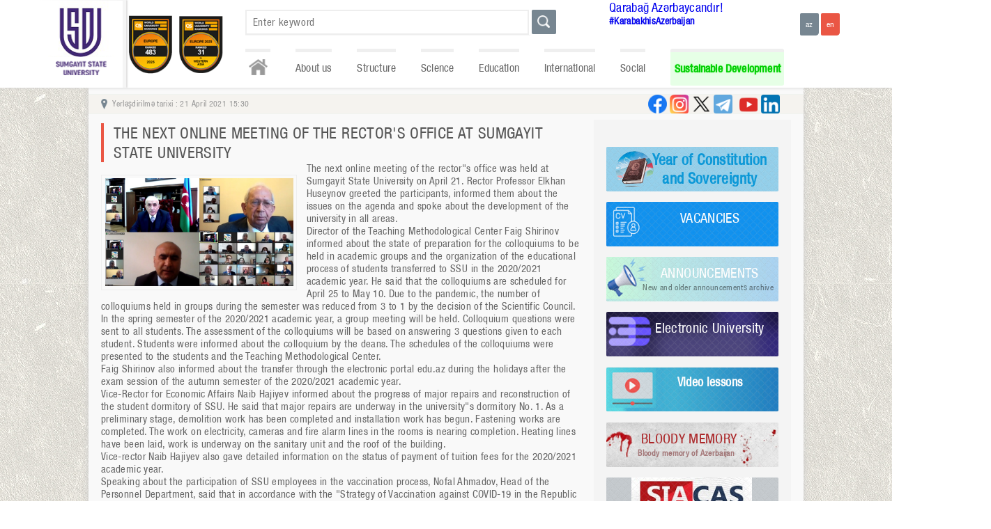

--- FILE ---
content_type: text/html
request_url: https://sdu.edu.az/en/news/1735
body_size: 29351
content:
<!DOCTYPE>
<html xmlns="http://www.w3.org/1999/xhtml">
<head>
<meta http-equiv="Content-Type" content="text/html; charset=utf-8" />
<meta http-equiv="X-UA-Compatible" content="IE=edge">
<meta name="keywords" content="SSU - Sumgait State University official portal" />
<meta name="description" content="SSU - Sumgait State University official portal" />
<meta name="robots" content="FOLLOW,INDEX"/>
<meta name="viewport" content="width=device-width, initial-scale=1">
<meta property="og:title" content="THE NEXT ONLINE MEETING OF THE RECTOR'S OFFICE AT SUMGAYIT STATE UNIVERSITY" />
<meta property="og:image" content="http://www.sdu.edu.az/userfiles/image/news/news_1735.jpg" />
<meta property="og:description" content="The next online meeting of the rector&quot;s office was held at Sumgayit State University on April 21. Rector Professor Elkhan Huseynov greeted the participants, informed them about the issues on the agenda and spoke about the development of the university in all areas.
Director of the Teaching Met..." /> 
<title>THE NEXT ONLINE MEETING OF THE RECTOR'S OFFICE AT SUMGAYIT STATE UNIVERSITY | SSU - Sumgait State University official portal</title>
<link rel="stylesheet" href="/css/style.css?s=1" />
	<style>
		.logo{
			background: url('/images/logo_en.png') center no-repeat, -webkit-linear-gradient(left, white, #F5F5F5) !important;
			background-size: contain !important;
		}
	</style>
	<link rel="shortcut icon" href="/images/favicon.jpg" />
<script src="/js/jquery-1.6.1.min.js"></script>
<script src="/js/jquery.prettyPhoto.js" type="text/javascript" charset="utf-8"></script>
<script src="/js/nicescroll.js"></script>
<script src="/js/slide.js"></script>
<script src="/js/main.js"></script>
<script>
$(document).ready(function(){
	$("html").niceScroll();
});
</script>
</head>
<body>
<section class="top_container">
	<section class="top_wrapper">
    	<div class="sdu_logo_section">
				<a href="/en/"><div class="logo">
				</div></a><a href="https://www.sdu.edu.az/az/203">
                <div class="second_image">
                    <img src="https://sdu.edu.az/images/yuxari_logo1.png">
                </div>
             </a><a href="https://www.sdu.edu.az/az/203">
             <div class="second_image">
                 <img src="https://sdu.edu.az/images/yuxari_logo2.png">
             </div>
          </a></div>        <div class="top_right">
        	<div class="">
            	<div class="search_block">
			<form method="post" action="/en/search" autocomplete="off">
                <div class="search_field">
					<input type="text" name="search_word" placeholder="Enter keyword" value="" />
					<div class="top_search_results"></div>
				</div>
                <div class="search_btn"><input type="submit" title="Search" value="" /></div>
			</form>
            </div><span style='margin-top:50px;margin-left:-120px;font-size:20px; width:20px;'><a style='text-decoration: none;' href='https://www.sdu.edu.az/az/karabakhisazerbaijan'>Qarabağ Azərbaycandır!</a></span></br> <a style='text-decoration: none;' target='_blank' href='https://www.google.com/search?ei=9tmbX9LqEZO73APftpdA&q=%23karabakhisazerbaijan&oq=%23karabakhisazerbaijan&gs_lcp=CgZwc3ktYWIQAzIECAAQEzIICAAQChAeEBM6BAgAEEc6CAgAEAcQHhATOgYIABAKEBNQ5xhY2Dhglz9oAHACeACAAZkBiAG8A5IBAzAuM5gBAKABAaoBB2d3cy13aXrIAQjAAQE&sclient=psy-ab&ved=0ahUKEwjSvdnU_dvsAhWTHXcKHV_bBQgQ4dUDCA0&uact=5'><span style='font-weight:700;margin-top:50px;margin-left:-120px;font-size:15px; width:20px;'>#KarabakhisAzerbaijan</span></a>            	<div class="langs">
				<form method="post">
					<a href="/az"><input type="button" value="az" /></a>
					<a href="/en"><input type="button" value="en" class="active" /></a>
				</form>
            </div>             
            </div>
            <div class="navs">
                <ul>
					<li><a href="/en/" class="home" title="Home"></a></li>
                    <li data-id="102"><a href="#">About us</a><ul class="submenu" data-id="submenu_102"><li data-id="103"><a href="/en/103">Charter</a></li><li data-id="107"><a href="#">Strategy </a><ul class="sub_submenu" data-id="submenu_107"><li data-id="115"><a href="/en/financing">Financing</a></li></ul></li><li data-id="8"><a href="/en/about_us">Our history</a></li><li data-id="104"><a href="/en/Strategic_development_plan">Strategic development plan</a></li><li data-id="6523"><a href="/en/risk_management_plan">Risk Management Plan</a></li><li data-id="6509"><a href="/en/e_t_s">Scientific Research Strategy</a></li><li data-id="109"><a href="#">Campus</a><ul class="sub_submenu" data-id="submenu_109"><li data-id="110"><a href="/en/educational_building ">Educational  building </a></li><li data-id="113"><a href="/en/house_of_student">House of student</a></li></ul></li><li data-id="203"><a href="/en/203">Rating data</a></li></ul></li><li data-id="117"><a href="#">Structure</a><ul class="submenu" data-id="submenu_117"><li data-id="1"><a href="#">Administration</a><ul class="sub_submenu" data-id="submenu_1"><li data-id="11"><a href="/en/rector">Rector</a></li><li data-id="12"><a href="/en/science_and_innovation">Vice-rector for science and innovation</a></li><li data-id="14"><a href="/en/humanitarian_affairs">Vice rector for Social Affairs and Public Relations</a></li><li data-id="93"><a href="/en/common-work">Vice-Rector for General Affairs</a></li><li data-id="164"><a href="/en/164">Advisor to the Rector</a></li><li data-id="46"><a href="/en/academic_council">Scientific Board</a></li><li data-id="6524"><a href="/en/claims_and_complaints">Claims and complaints</a></li></ul></li><li data-id="2"><a href="#">Faculties</a><ul class="sub_submenu" data-id="submenu_2"><li data-id="22"><a href="/en/mathematics">Mathematics</a></li><li data-id="23"><a href="/en/chemics">Natural Sciences</a></li><li data-id="17"><a href="/en/economics">Economics and Management</a></li><li data-id="21"><a href="/en/engineering">Engineering</a></li><li data-id="19"><a href="/en/history">Faculty of History and Geography</a></li><li data-id="20"><a href="/en/philology">Philology</a></li></ul></li><li data-id="3"><a href="#">Chairs</a><ul class="sub_submenu" data-id="submenu_3"><li data-id="32"><a href="/en/doctoral_and_masters">Department of Master</a></li><li data-id="31"><a href="/en/information_technology_center">Information Technologies Centre</a></li><li data-id="27"><a href="/en/international_cooperation">  DEPARTMENT OF INTERNATIONAL COOPERATION AND STRATEGIC PROJECTS</a></li><li data-id="6517"><a href="/en/6517">Human resources department</a></li><li data-id="34"><a href="/en/agricultural">Economic office</a></li><li data-id="35"><a href="/en/civil_defense_and_fire_protection">Civil Protection and Fire-prevention Office</a></li><li data-id="6541"><a href="/en/6541"></a></li><li data-id="24"><a href="/en/publishing">Editorial and publishing issues</a></li><li data-id="81"><a href="/en/81">Quality Assurance and Strategy Department</a></li></ul></li><li data-id="176"><a href="#">Departament</a></li><li data-id="184"><a href="#">Affiliated institutes</a><ul class="sub_submenu" data-id="submenu_184"><li data-id="185"><a href="/en/pmi_065">Instıtute Of Polymer Materıals</a></li><li data-id="186"><a href="/en/nkpi_065">Y.H.Mamedaliyev's Institute of Petrochemical Processes</a></li></ul></li><li data-id="98"><a href="#">Centers</a><ul class="sub_submenu" data-id="submenu_98"><li data-id="159"><a href="/en/Heydar_Aliyev_Center">Heydar Aliyev  Center</a></li><li data-id="28"><a href="/en/curriculum">Education  Office</a></li><li data-id="29"><a href="/en/scientific_library">Library Information Center</a></li><li data-id="58"><a href="/en/career_center">Career and Graduate Employment Center</a></li><li data-id="61"><a href="/en/61">Additional Education Center</a></li><li data-id="80"><a href="/en/80">Inclusive Education Center</a></li><li data-id="216"><a href="/en/216">SUSTAINABLE DEVELOPMENT CENTER</a></li><li data-id="6529"><a href="/en/Innovation_creativity_center">Innovation Creativity Center</a></li></ul></li><li data-id="187"><a href="#">Services</a><ul class="sub_submenu" data-id="submenu_187"><li data-id="189"><a href="/en/189">Psychological Service</a></li><li data-id="193"><a href="/en/medical_service">Medical service</a></li></ul></li><li data-id="76"><a href="#">College</a><ul class="sub_submenu" data-id="submenu_76"><li data-id="77"><a href="/en/about_Col">About us</a></li><li data-id="78"><a href="/en/College_Facul">Chairs</a></li></ul></li></ul></li><li data-id="118"><a href="#">Science</a><ul class="submenu" data-id="submenu_118"><li data-id="60"><a href="#">Publications</a><ul class="sub_submenu" data-id="submenu_60"><li data-id="100"><a href="/en/scientific_publications">The journal “Scientific news”</a></li><li data-id="101"><a href="/en/conference_materials">Conference proceedings</a></li><li data-id="119"><a href="/en/textbooks">Textbooks</a></li><li data-id="120"><a href="/en/textbooks_aids">Textbook aids</a></li><li data-id="121"><a href="/en/methodical_work">Методические пособия</a></li></ul></li><li data-id="123"><a href="#">Activity</a><ul class="sub_submenu" data-id="submenu_123"><li data-id="139"><a href="/en/2021_2025">The plan of scientific research work on the departments for 2021-2025</a></li><li data-id="141"><a href="/en/current_year_">Report on the scientific activity of the current year on the departments</a></li></ul></li><li data-id="89"><a href="/en/dissertation_councils">Dissertation councils</a></li><li data-id="125"><a href="/en/council_of_young_scientists">Council of Young Scientists</a></li><li data-id="39"><a href="/en/student_scientific_society">Students Research Society</a></li><li data-id="7"><a href="/en/announcements">Announcements</a></li></ul></li><li data-id="128"><a href="#">Education</a><ul class="submenu" data-id="submenu_128"><li data-id="129"><a href="#">Bachelor</a><ul class="sub_submenu" data-id="submenu_129"><li data-id="142"><a href="/en/annual_admission_forecasts">Annual admission forecast</a></li><li data-id="166"><a href="/en/Group_of_educational_specialties">.</a></li><li data-id="146"><a href="/en/program_of_studies">Program of studies</a></li></ul></li><li data-id="130"><a href="#">Master</a><ul class="sub_submenu" data-id="submenu_130"><li data-id="143"><a href="/en/annual_admission_forecast">Annual admission forecast</a></li><li data-id="147"><a href="/en/program_of_studies_">Program of studies</a></li></ul></li><li data-id="131"><a href="#">Doctorate</a><ul class="sub_submenu" data-id="submenu_131"><li data-id="148"><a href="/en/doctor_of_philosophy">Doctor of philosophy</a></li><li data-id="6508"><a href="/en/program_of_master_">Program of studies</a></li><li data-id="6505"><a href="/en/illik_qebul_">Annual admission forecast</a></li><li data-id="149"><a href="/en/doctor_of_sciences">Doctor of sciences</a></li></ul></li><li data-id="133"><a href="/en/academic_calendar">Academic Calendar</a></li><li data-id="165"><a href="/en/nha"></a></li><li data-id="6527"><a href="/en/grading_at_ssu">Grading at SSU</a></li></ul></li><li data-id="67"><a href="#">International</a><ul class="submenu" data-id="submenu_67"><li data-id="160"><a href="#">Partners</a><ul class="sub_submenu" data-id="submenu_160"><li data-id="161"><a href="/en/information_about_universities">Information about universities</a></li><li data-id="162"><a href="/en/organizations">Organizations</a></li></ul></li><li data-id="106"><a href="#">Projects</a><ul class="sub_submenu" data-id="submenu_106"><li data-id="6514"><a href="/en/6514">Climate Change</a></li><li data-id="6515"><a href="/en/6515">Erasmus+REFRESH</a></li><li data-id="6516"><a href="/en/6516">Erasmus+Be-OPEN</a></li></ul></li><li data-id="95"><a href="#">Associations</a><ul class="sub_submenu" data-id="submenu_95"><li data-id="68"><a href="/en/aorau">Association of Russian - Azerbaijani universities</a></li><li data-id="69"><a href="/en/aouocs">Association of Universities of Caspian states</a></li></ul></li><li data-id="96"><a href="#">International students</a><ul class="sub_submenu" data-id="submenu_96"><li data-id="64"><a href="/en/courses_step">Preparation course</a></li><li data-id="105"><a href="/en/foreign_t">Scholarship opportunities</a></li><li data-id="6540"><a href="/en/_admission_ruless">Admission rules</a></li><li data-id="6539"><a href="/en/6539">Majors and tuition fees</a></li></ul></li><li data-id="134"><a href="#">The life of a student</a><ul class="sub_submenu" data-id="submenu_134"><li data-id="156"><a href="/en/Discover_Azerbaijan">Discover Azerbaijan</a></li><li data-id="157"><a href="/en/canteen">Canteen</a></li><li data-id="155"><a href="/en/Blog_of_leisure_time">Blog of leisure time</a></li></ul></li></ul></li><li data-id="135"><a href="#">Social</a><ul class="submenu" data-id="submenu_135"><li data-id="43"><a href="/en/Free_Trade_Union_Committee">Trade Union Committee</a></li><li data-id="38"><a href="/en/student_colleague_union">Students Trade Union</a></li><li data-id="37"><a href="/en/syo">Students Youth Organization</a></li><li data-id="137"><a href="#">Club</a><ul class="sub_submenu" data-id="submenu_137"><li data-id="192"><a href="/en/192">Ecoclub</a></li><li data-id="36"><a href="/en/student-youth_club">Student-youth club</a></li><li data-id="62"><a href="/en/sport_club">Sports club</a></li></ul></li><li data-id="6536"><a href="/en/6536">Disciplinary Commission</a></li></ul></li><li data-id="194"><a href="#">Sustainable Development</a><ul class="submenu" data-id="submenu_194"><li data-id="6500"><a href="/en/sdc">SUSTAINABLE DEVELOPMENT CENTER</a></li><li data-id="196"><a href="/en/196"> SDG Reports</a></li><li data-id="206"><a href="/en/e_p_o_s">Sustainable Development Committee</a></li><li data-id="197"><a href="/en/inquiry">Survey</a></li><li data-id="195"><a href="/en/195">Policy documents</a></li><li data-id="199"><a href="/en/s_u_c">Student Unions and Clubs</a></li><li data-id="200"><a href="/en/n_a_e">News And Events</a></li><li data-id="6533"><a href="/en/e_p_o_s_d"> Educational programs on sustainability</a></li><li data-id="6534"><a href="/en/m_c_r">Meeting minutes and reports</a></li></ul></li>
                </ul>
            </div>        </div>
    </section>
</section>
<section class="middle_container">
	<section class="middle_wrapper">
        	<div class="speedbar_block">
					<div class="speedbar_left"><a href="/en/">Home</a> <span class="splitter">|</span> <a href="/en/news/">News</a>  <span class="splitter">|</span> THE NEXT ONLINE MEETING OF THE RECTOR'S OFFICE AT SUMGAYIT STATE UNIVERSITY</div><div class="speedbar_date_block">Yerləşdirilmə tarixi : 21 April 2021 15:30</div>					<div class="speedbar_right">
						<a href="https://www.linkedin.com/school/sumgayit-state-university-sdu/mycompany/" target="_blank"><div class="linkedin" title="linkedin"></div></a>
					    <a href="https://m.youtube.com/channel/UCzEpw_YVUS0U_L7PdfD8tEw/" target="_blank" title="youtube"><div class="youtube"></div></a>
						<a href="https://t.me/sdueduaz1962" target="_blank"><div class="telegram" title="telegram"></div></a>
						<a href="https://twitter.com/sdueduaz" target="_blank"><div class="twitter" title="twitter"></div></a>
						<a href="https://www.instagram.com/sdueduaz/" target="_blank"><div class="instagram" title="instagram"></div></a>
						<a href="https://www.facebook.com/sdueduaz1962/" target="_blank" title="facebook"><div class="facebook"></div></a>
					
					
					</div>
				</div>
				<div class="content_blocks">
					<div class="content">
					    <!--   :-->
						<div class="content_title">THE NEXT ONLINE MEETING OF THE RECTOR'S OFFICE AT SUMGAYIT STATE UNIVERSITY</div>
						<link rel="stylesheet" href="/css/prettyPhoto.css" type="text/css" media="screen" title="prettyPhoto main stylesheet" charset="utf-8" />
					<script src="/js/jquery-1.6.1.min.js"></script>
					<script type="text/javascript">
						jQuery.noConflict();
					</script>
					<script src="/js/jquery.prettyPhoto.js" type="text/javascript" charset="utf-8"></script>
					<div class="content_image"><a href="/userfiles/image/news/news_1735.jpg" rel="content_images[g]"><img src="/userfiles/image/news/news_1735.jpg" /></a></div>

					<script>
						$(document).ready(function(){
							jQuery(".content_image:first a[rel^='content_images']").prettyPhoto({animationSpeed: 'slow', theme: 'light_square', slideshow: 5000, autoplay_slideshow: false});
						});
					</script>
						<div class="content_text"><div>The next online meeting of the rector&quot;s office was held at Sumgayit State University on April 21. Rector Professor Elkhan Huseynov greeted the participants, informed them about the issues on the agenda and spoke about the development of the university in all areas.</div>
<div>Director of the Teaching Methodological Center Faig Shirinov informed about the state of preparation for the colloquiums to be held in academic groups and the organization of the educational process of students transferred to SSU in the 2020/2021 academic year. He said that the colloquiums are scheduled for April 25 to May 10. Due to the pandemic, the number of colloquiums held in groups during the semester was reduced from 3 to 1 by the decision of the Scientific Council. In the spring semester of the 2020/2021 academic year, a group meeting will be held. Colloquium questions were sent to all students. The assessment of the colloquiums will be based on answering 3 questions given to each student. Students were informed about the colloquium by the deans. The schedules of the colloquiums were presented to the students and the Teaching Methodological Center.</div>
<div>Faig Shirinov also informed about the transfer through the electronic portal edu.az during the holidays after the exam session of the autumn semester of the 2020/2021 academic year.</div>
<div>Vice-Rector for Economic Affairs Naib Hajiyev informed about the progress of major repairs and reconstruction of the student dormitory of SSU. He said that major repairs are underway in the university&quot;s dormitory No. 1. As a preliminary stage, demolition work has been completed and installation work has begun. Fastening works are completed. The work on electricity, cameras and fire alarm lines in the rooms is nearing completion. Heating lines have been laid, work is underway on the sanitary unit and the roof of the building.</div>
<div>Vice-rector Naib Hajiyev also gave detailed information on the status of payment of tuition fees for the 2020/2021 academic year.</div>
<div>Speaking about the participation of SSU employees in the vaccination process, Nofal Ahmadov, Head of the Personnel Department, said that in accordance with the &quot;Strategy of Vaccination against COVID-19 in the Republic of Azerbaijan for 2021-2022&quot;, the vaccination process of Sumgayit State University continues successfully. Based on the instructions and recommendations of the President of the Republic of Azerbaijan Ilham Aliyev and the First Vice-President of the Republic of Azerbaijan Mehriban Aliyeva on vaccination of citizens, as well as orders, decisions and instructions of the Cabinet of Ministers, the Ministry of Education and other relevant government agencies, SSU administration pays special attention and care to the vaccination of professors and teaching staff, as well as other employees working at the institution, and always keeps this important work in the center of attention. He noted that employees of all age groups of the university are vaccinated in the appropriate sequence.</div>
<div>Natig Talibov, Vice-Rector for Teaching Organization and Training Technologies, informed about the changes to be made in the teaching process in accordance with the changes made in accordance with the decision of the Cabinet of Ministers to ensure the sequence of working and rest days in connection with Ramadan. He noted that in accordance with the decision of the Cabinet of Ministers, in order to ensure the sequence of working and rest days in the territory of the Republic of Azerbaijan, the places of rest on May 8 and May 16 were changed to May 11 and May 12, 2021, respectively. Thus, there will be non-working days from 9 to 15 May, including the days of Ramadan. Work will begin on May 16. In accordance with this change, the deans of faculties and heads of departments were recommended to take appropriate measures in the teaching process.</div>
<div>Following the discussions, relevant decisions were made. With that, the online meeting of the rector&quot;s office ended.</div>
<div>&nbsp;</div>
<div align="right"><strong>Translation: Linguistic Center</strong></div> </div>
                        </div >
                    <div class="other_blocks">
            	<div class="other_blocks_title"></div>
                <div class="other_blocks_content">
                	<!--<div class="login_block">
						<form method="post" action="en//login" target="_blank">
							<div class="login_username"><input type="text" name="user_name" placeholder="" autocomplete="off" /></div>
							<div class="login_password"><input type="password" name="user_password" placeholder="" autocomplete="off" /></div>
							<div class="login_btn"><input type="hidden" name="login_from" value="site" /><input type="submit" value="" /></div>
							<div class="login_note"></div>
						</form>
                    </div>-->
                    <div class="link_blocks">
<a href="/en/nizami_880">
<div class="link_block konullulerili_block link-flex">
<img class="link-img" src="https://www.sdu.edu.az/images/3Y.PNG">
<span class="link-text">
Year of Constitution and Sovereignty
</span>
</div>
</a>

                        
                        <a href="/en/vacancies"><div class="link_block c_block">
                            <div class="link_block_title">VACANCIES</div>
                            <div class="link_block_note"></div>
                            </div></a>
                            
                            <a href="/en/announcements"><div class="link_block a_block">
                            <div class="link_block_title">ANNOUNCEMENTS</div>
                            <div class="link_block_note">New and older announcements archive</div>
                        </div></a>     
                        
                        	<a href="/en/e_uni_"><div class="link_block mevlana_block">
                            <div class="link_block_title">Electronic University</div>
                            <div class="link_block_note"></div>
                        </div></a>
					
                        
                        <a href='https://www.youtube.com/c/SumgaitStateUniversity/playlists' target='_blank'><div class="link_block b_block">
                            <div class="link_block_title" style="font-size: 20.1px">Video lessons</div>
                        </div></a>                    
            
            <a href="https://sdu.digitaledu.az//"><div class="link_block application_form_block">
                            <div class="link_block_title" style="font-size: 20.1px">E-UNIVERSITY</div>
                            <div class="link_block_note"></div>
                        </div></a>                    
            
                             <a href="/en/bloody_memory" target="_blank"><div class="link_block blood_memory_block">
                            <div class="link_block_title">BLOODY MEMORY</div>
                            <div class="link_block_note">Bloody memory of Azerbaijan</div>
                        </div></a>
                        
                        <a href="https://portal.edu.az/" target="_blank"><div class="link_block portal_block"></div></a>
                        
                        <a href="http://moodle.sdu.edu.az" target="_blank"><div class="link_block moodle_block">
                        </div></a>
                     
                        
                        <!--<a href="/en/vmk"><div class="link_block sdu60_block">
                            <div class="link_block_title">Virtual məzun klubu</div>
                        </div></a>-->
                        
                        <!--<a href="/en/sdu-60"><div class="link_block sdu60_block">
                            <div class="link_block_title">SDU 60</div>
                        </div></a>-->
                     
                
                     
                        
                        
          <!--<a href="/en/dissertation_councils" target="_blank"><div class="link_block dissertation_councils_block">
                            <div class="link_block_title">DISSERTATION COUNCILS</div>
                            <div class="link_block_note"></div>
                        </div></a> -->             
						<!--<div class="extra_link_block_top"></div>
						<div class="extra_link_block">
							<div class="extra_link_block_navs">
								<ul></ul>
							</div>
						</div>-->
						<a href="/en/summer_school"><div class="link_block summer_school">
                            <div class="link_block_title">SUMMER SCHOOL</div>
                            <div class="link_block_note"></div>
                        </div></a>
						<a hidden='' href="http://elibrary.sdu.edu.az" target="_blank"><div hidden='' class="link_block virtual_library_block">
                            <div class="link_block_title">VIRTUAL LIBRARY</div>
                            <div class="link_block_note">E-books</div>
                        </div></a>
                        
                        
                        
						<a href="/en/erasmus_lpeb"><div class="link_block erasmus_block">
                            <div class="link_block_title">ERASMUS+</div>
                            <div class="link_block_note">ERASMUS project</div>
                        </div></a>
					

					
                        </div></a>
                        <a href='https://konullu.edu.az'><div class="birkonullu_block link_block">
                            <div class="link_block_title"></div>
                        </div></a>
					</div>
                </div>
            </div>
                    </div >     </section>
</section>
<section class="bottom_blocks_container">
	<section class="bottom_blocks_wrapper">
    	<div class="bottom_blocks_content">
        	<div class="bottom_map_block">
            	<div class="bottom_map_block_title">ADDRESS</div>
                <div class="bottom_map_block_content">
<iframe  class="map" src="https://www.google.com/maps/embed?pb=!1m14!1m8!1m3!1d3030.4842863995423!2d49.6757417!3d40.5750645!3m2!1i1024!2i768!4f13.1!3m3!1m2!1s0x4030912b2cbbf477%3A0x6acc6600f49ba00e!2zU3VtcWF5xLF0IETDtnZsyZl0IFVuaXZlcnNpdGV0aQ!5e0!3m2!1saz!2saz!4v1710406916637!5m2!1saz!2sazen!2s" height="110px" width="100%" frameborder="0" style="border:0" allowfullscreen></iframe>
                	<!--<iframe width='100%' height='180px' frameBorder='0' src='https://a.tiles.mapbox.com/v4/vusaller.j9hd6p84/zoompan.html?access_token=pk.eyJ1IjoidnVzYWxsZXIiLCJhIjoiQ1hUS19BWSJ9.n7GSC5XBD5sLNy5OkRJL_Q'></iframe>-->
                </div>
            </div>
            <div class="bottom_contacts_block">
            	<div class="bottom_contacts_block_title">CONTACTS</div>
                <div class="bottom_contacts_block_content">
                	<div class="bottom_contacts_title">SUMGAIT STATE UNIVERSITY</div>
                    <div class="bottom_contacts_address">
                    	<div>Sumgait city,</div>
                        <div>43rd district, Baku street 1,</div>
                        <div>AZ5008</div>
                    </div>
                    <div class="bottom_contacts_contacts">
                    	<div>Phone: +994(018) 64 6 15 06</div>
                        <div>E-mail: info@sdu.edu.az</div>
                    </div>
                </div>
            </div>
            <div class="bottom_links_block">
            	<div class="bottom_links_block_title">LINKS</div>
                <div class="bottom_links_block_content">
                	<ul>
                    	<li><a href="http://www.azerbaijan.az/" target="_blank">azerbaijan.az</a></li>
                    	<li><a href="http://www.heydar-aliyev.org/" target="_blank">heydar-aliyev.org</a></li>
                    	<li><a href="http://www.president.az/" target="_blank">president.az</a></li>
                    	<li><a href="http://amea-pmi.az/" target="_blank">amea-pmi.az</a></li>
                    	<li><a href="https://www.nkpi.az/" target="_blank">nkpi.az</a></li>
                    	<li><a href="https://edu.e-cbar.az//" target="_blank">edu.e-cbar.az</a></li>
                    	<li><a href="https://refresh-erasmus.com/" target="_blank">refresh-erasmus.com</a></li>
                    	<li><a href="http://www.virtualkarabakh.az/" target="_blank">virtualkarabakh.az</a></li>
                        <li><a href="http://www.sesremo.eu/" target="_blank">sesremo.eu</a></li>
                        <li><a href="http://www.sws.bsu.by" target="_blank">sws.bsu.by</a></li>
                    	
                    </ul>
                </div>
            </div>
        </div>
    </section>
    
</section>
<section class="bottom_container">
	<section class="bottom_wrapper">
    	<div class="copyright">© 2026 SUMGAIT STATE UNIVERSITY</div>
    </section>
</section>

</body>
</html>